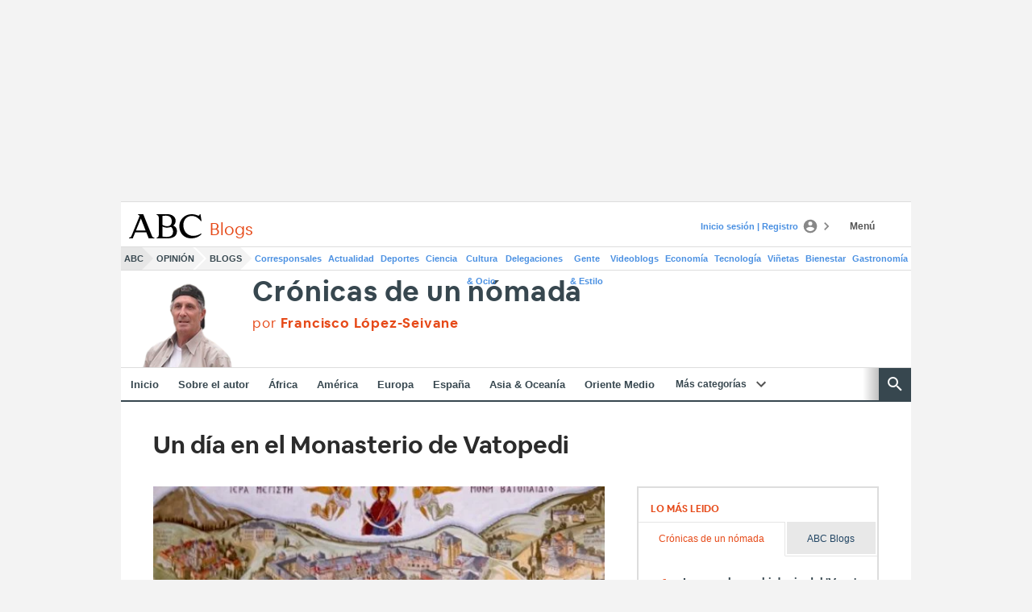

--- FILE ---
content_type: text/json; charset=utf-8
request_url: https://insights-collector.newrelic.com/v1/accounts/1145621/events
body_size: 63
content:
{"success":true, "uuid":"f5e7b104-0001-bc26-4fa0-019c16782d5d"}

--- FILE ---
content_type: text/json; charset=utf-8
request_url: https://insights-collector.newrelic.com/v1/accounts/1145621/events
body_size: 63
content:
{"success":true, "uuid":"3ad8e960-0001-b5d5-cb8c-019c16782f34"}

--- FILE ---
content_type: application/javascript
request_url: https://s1.abcstatics.com/nibara/6.81.1/post-script.js
body_size: 190
content:
"use strict";(self["[hash]NibaraJsonpFunction"]=self["[hash]NibaraJsonpFunction"]||[]).push([[3575,3832],{3280(e,a,t){t.r(a),t.d(a,{default:()=>o});const o=function(){const e=nibara.$,a=nibara.logger;if("undefined"!=typeof HTMLImageElement&&"loading"in HTMLImageElement.prototype&&"yes"===window.vocento.config.nibara.nativeLazyLoading){a.debug("[layout-script] Loading native lazyload. Supported in browser");document.querySelectorAll('img[loading="lazy"]').forEach(e=>{e.dataset.src&&(e.src=e.dataset.src,delete e.dataset.src),e.dataset.srcset&&(e.srcset=e.dataset.srcset,delete e.dataset.srcset)})}else a.info("[layout-script] Loading native lazyload. Not supported in browser"),Voonto.require("lazyload").then(function(t){let o=new t({elements_selector:".lzld",data_src:"src",callback_error:t=>{a.info("Error elemento lazyload",t),e(t).removeClass("lzld").removeClass("initial").removeClass("error"),e(t).removeAttr("data-was-processed");const o=e(t).attr("data-src");e(t).attr("src",o)}});e(".lzld-scroll").on("click",function(){o.handleScroll()})})}}}]);

--- FILE ---
content_type: text/json; charset=utf-8
request_url: https://insights-collector.newrelic.com/v1/accounts/1145621/events
body_size: 63
content:
{"success":true, "uuid":"71d41afd-0001-baff-cf28-019c1678305d"}